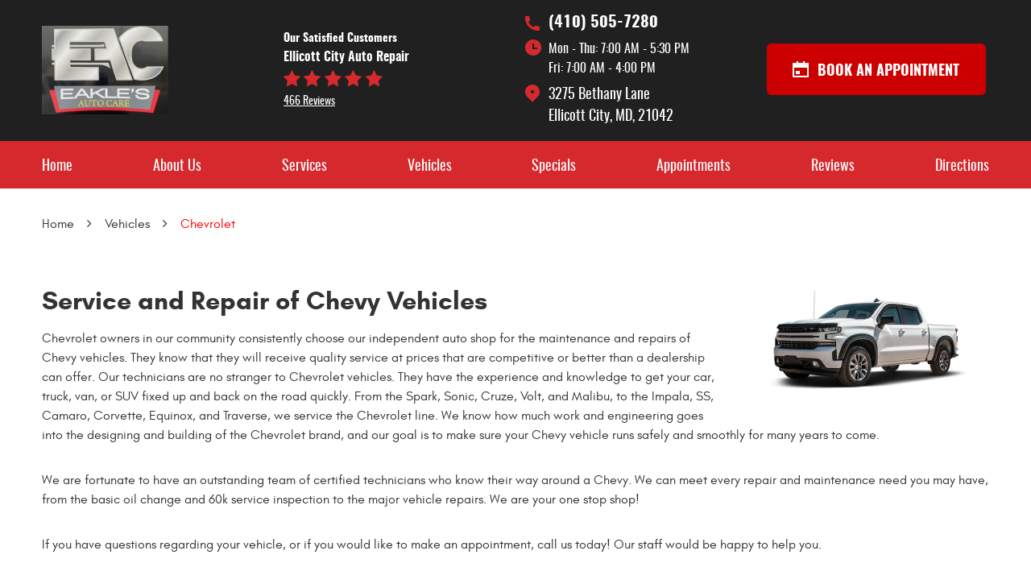

--- FILE ---
content_type: text/html; charset=utf-8
request_url: https://www.eaklesautocare.com/chevrolet-repair-services
body_size: 11427
content:
<!DOCTYPE HTML><html lang="en"><!-- HTML Copyright © 2026 Kukui Corporation. All rights reserved. --><head><meta charset="utf-8" /><meta name="viewport" content="width=device-width,initial-scale=1" /><title> Service and Repair of Chevy Vehicles - Eakle's Auto Care </title><link rel="canonical" href="https://www.eaklesautocare.com/chevrolet-repair-services" /><meta name="robots" content="noindex,nofollow,noarchive,nosnippet" /><meta name="googlebot" content="none,noindex,nofollow,noarchive,nosnippet,noodp,noimageindex" /><meta name="bingbot" content="noindex,nofollow,noarchive,nosnippet,nocache,noodp" /><meta name="msnbot" content="noindex,nofollow,noarchive,nosnippet,nocache,noodp" /><meta name="slurp" content="noindex,nofollow,noarchive,nosnippet,noodp,noydir" /><meta name="teoma" content="noindex,nofollow,noarchive" /><meta name="adsbot-google" content="index,follow,archive,snippet,odp,imageindex" /><meta name="adidxbot" content="index,follow,archive,snippet,cache,odp" /><meta name="keywords" content="Chevrolet Repair, Chevrolet Services, Chevrolet Repair Services, Chevy Repair Services" /><meta name="description" content="We are fortunate to have an outstanding team of certified technicians who know their way around a Chevy." /><meta property="og:type" content="website" /><meta property="og:locale" content="en_US" /><meta property="og:site_name" content="Eakle's Auto Care" /><meta property="og:url" content="https://www.eaklesautocare.com/chevrolet-repair-services" /><meta property="og:title" content="Service and Repair of Chevy Vehicles - Eakle&#39;s Auto Care" /><meta property="og:description" content="We are fortunate to have an outstanding team of certified technicians who know their way around a Chevy." /><meta property="og:image" content="https://www.eaklesautocare.com/Files/images/og-image.jpg" /><script type="application/ld+json">[{"@context":"https://schema.org","@type":"AutomotiveBusiness","name":"Eakle's Auto Care","alternateName":"<small>Our satisfied customers</small> Ellicott City Auto Repair","telephone":"+1 (410) 505-7280","currenciesAccepted":"USD","priceRange":"$$$","url":"https://www.eaklesautocare.com","logo":"https://www.eaklesautocare.com/Files/Images/logo.png","image":"https://www.eaklesautocare.com/Files/images/google-info-window.jpg","address":{"@type":"PostalAddress","name":"Eakle&#39;s Auto Care","streetAddress":"3275 Bethany Lane","addressLocality":"Ellicott City","addressRegion":"MD","addressCountry":"USA","postalCode":"21042"},"openingHours":["Mon-Thu 07:00-17:30","Fri 07:00-16:00"],"hasmap":"https://www.google.com/maps/place/3275 Bethany Lane Ellicott City, MD 21042","aggregateRating":{"@type":"AggregateRating","bestRating":"5","worstRating":"1","ratingCount":"466","ratingValue":"4.9"},"sameAs":["https://goo.gl/maps/HSUeLrqiaBSkbiA36","https://www.facebook.com/Eakles-Auto-Care-213228715395885/","https://www.yelp.com/biz/eakles-auto-care-ellicott-city","http://search.google.com/local/writereview?placeid=ChIJJeH_9bEhyIkRDkIL_vkqhyM","https://www.facebook.com/Eakles-Auto-Care-213228715395885/reviews/?ref=page_internal"]},{"@context":"https://schema.org","@type":"BreadcrumbList","itemListElement":[{"@type":"ListItem","position":"1","item":{"@id":"https://www.eaklesautocare.com","name":"Home"}},{"@type":"ListItem","position":"2","item":{"@id":"https://www.eaklesautocare.com/vehicles","name":"Vehicles"}},{"@type":"ListItem","position":"3","item":{"@id":"https://www.eaklesautocare.com/chevrolet-repair-services","name":"Chevrolet"}}]}]</script><!-- Global site tag (gtag.js) - Google Analytics --><script async src="https://www.googletagmanager.com/gtag/js?id=UA-209747179-47"></script><script> window.dataLayer = window.dataLayer || []; function gtag(){dataLayer.push(arguments);} gtag('js', new Date()); gtag('config', 'UA-209747179-47'); gtag('config', 'G-7S7MHEZC72'); </script><style type="text/css">/*! * Bootstrap v3.3.7 (http://getbootstrap.com) * Copyright 2011-2018 Twitter, Inc. * Licensed under MIT (https://github.com/twbs/bootstrap/blob/master/LICENSE) */ /*! * Generated using the Bootstrap Customizer (<none>) * Config saved to config.json and <none> */ /*! normalize.css v3.0.3 | MIT License | github.com/necolas/normalize.css */ *{outline:0;margin:0;border:0;padding:0}*,*:before,*:after{-webkit-box-sizing:border-box;box-sizing:border-box}html{-ms-overflow-style:scrollbar;-ms-text-size-adjust:100%;-webkit-text-size-adjust:100%;-webkit-tap-highlight-color:rgba(0,0,0,0)}html,body,div,span,applet,object,iframe,h1,h2,h3,h4,h5,h6,p,blockquote,pre,a,abbr,acronym,address,big,cite,code,del,dfn,em,img,ins,kbd,q,s,samp,small,strike,strong,sub,sup,tt,var,b,u,i,center,dl,dt,dd,ol,ul,li,fieldset,form,label,legend,table,caption,tbody,tfoot,thead,tr,th,td,article,aside,canvas,details,embed,figure,figcaption,footer,header,hgroup,menu,nav,output,ruby,section,summary,time,mark,audio,video{background:transparent;font-size:100%;font-family:-apple-system,BlinkMacSystemFont,system-ui,"Segoe UI",Tahoma,Roboto,Oxygen,Oxygen-Sans,Ubuntu,Cantarell,"Fira Sans","Droid Sans","Helvetica Neue","Noto Sans",Arial,sans-serif,"Apple Color Emoji","Segoe UI Emoji","Segoe UI Symbol","Noto Color Emoji";text-decoration:none;vertical-align:baseline}article,aside,details,figcaption,figure,footer,header,hgroup,main,menu,nav,section,summary{display:block}:focus{outline:0}[tabindex="-1"]:focus{outline:0!important}b,strong{font-weight:bolder}a{text-decoration:none}a:hover,a:focus,a:active{outline:0;text-decoration:underline}a:not([href]):not([tabindex]){color:inherit;text-decoration:none}a:not([href]):not([tabindex]):hover,a:not([href]):not([tabindex]):focus{color:inherit;text-decoration:none}a:not([href]):not([tabindex]):focus{outline:0}img{max-width:100%;height:auto;border:0;-ms-interpolation-mode:bicubic;vertical-align:middle}svg{overflow:hidden;vertical-align:middle}iframe,embed,object,video,audio,canvas{display:inline-block;max-width:100%}audio:not([controls]){display:none;height:0}template{display:none}[hidden]{display:none}.container{margin-right:auto;margin-left:auto;padding-left:12px;padding-right:12px}@media(min-width:768px){.container{width:744px}}@media(min-width:992px){.container{width:964px}}@media(min-width:1224px){.container{width:1200px}}.container-fluid{margin-right:auto;margin-left:auto;padding-left:12px;padding-right:12px}.row{margin-left:-12px;margin-right:-12px}.col-xs-1,.col-sm-1,.col-md-1,.col-lg-1,.col-xs-2,.col-sm-2,.col-md-2,.col-lg-2,.col-xs-3,.col-sm-3,.col-md-3,.col-lg-3,.col-xs-4,.col-sm-4,.col-md-4,.col-lg-4,.col-xs-5,.col-sm-5,.col-md-5,.col-lg-5,.col-xs-6,.col-sm-6,.col-md-6,.col-lg-6,.col-xs-7,.col-sm-7,.col-md-7,.col-lg-7,.col-xs-8,.col-sm-8,.col-md-8,.col-lg-8,.col-xs-9,.col-sm-9,.col-md-9,.col-lg-9,.col-xs-10,.col-sm-10,.col-md-10,.col-lg-10,.col-xs-11,.col-sm-11,.col-md-11,.col-lg-11,.col-xs-12,.col-sm-12,.col-md-12,.col-lg-12{position:relative;min-height:1px;padding-left:12px;padding-right:12px}.col-xs-1,.col-xs-2,.col-xs-3,.col-xs-4,.col-xs-5,.col-xs-6,.col-xs-7,.col-xs-8,.col-xs-9,.col-xs-10,.col-xs-11,.col-xs-12{float:left}.col-xs-12{width:100%}.col-xs-11{width:91.66666667%}.col-xs-10{width:83.33333333%}.col-xs-9{width:75%}.col-xs-8{width:66.66666667%}.col-xs-7{width:58.33333333%}.col-xs-6{width:50%}.col-xs-5{width:41.66666667%}.col-xs-4{width:33.33333333%}.col-xs-3{width:25%}.col-xs-2{width:16.66666667%}.col-xs-1{width:8.33333333%}.col-xs-pull-12{right:100%}.col-xs-pull-11{right:91.66666667%}.col-xs-pull-10{right:83.33333333%}.col-xs-pull-9{right:75%}.col-xs-pull-8{right:66.66666667%}.col-xs-pull-7{right:58.33333333%}.col-xs-pull-6{right:50%}.col-xs-pull-5{right:41.66666667%}.col-xs-pull-4{right:33.33333333%}.col-xs-pull-3{right:25%}.col-xs-pull-2{right:16.66666667%}.col-xs-pull-1{right:8.33333333%}.col-xs-pull-0{right:auto}.col-xs-push-12{left:100%}.col-xs-push-11{left:91.66666667%}.col-xs-push-10{left:83.33333333%}.col-xs-push-9{left:75%}.col-xs-push-8{left:66.66666667%}.col-xs-push-7{left:58.33333333%}.col-xs-push-6{left:50%}.col-xs-push-5{left:41.66666667%}.col-xs-push-4{left:33.33333333%}.col-xs-push-3{left:25%}.col-xs-push-2{left:16.66666667%}.col-xs-push-1{left:8.33333333%}.col-xs-push-0{left:auto}.col-xs-offset-12{margin-left:100%}.col-xs-offset-11{margin-left:91.66666667%}.col-xs-offset-10{margin-left:83.33333333%}.col-xs-offset-9{margin-left:75%}.col-xs-offset-8{margin-left:66.66666667%}.col-xs-offset-7{margin-left:58.33333333%}.col-xs-offset-6{margin-left:50%}.col-xs-offset-5{margin-left:41.66666667%}.col-xs-offset-4{margin-left:33.33333333%}.col-xs-offset-3{margin-left:25%}.col-xs-offset-2{margin-left:16.66666667%}.col-xs-offset-1{margin-left:8.33333333%}.col-xs-offset-0{margin-left:0%}@media(min-width:768px){.col-sm-1,.col-sm-2,.col-sm-3,.col-sm-4,.col-sm-5,.col-sm-6,.col-sm-7,.col-sm-8,.col-sm-9,.col-sm-10,.col-sm-11,.col-sm-12{float:left}.col-sm-12{width:100%}.col-sm-11{width:91.66666667%}.col-sm-10{width:83.33333333%}.col-sm-9{width:75%}.col-sm-8{width:66.66666667%}.col-sm-7{width:58.33333333%}.col-sm-6{width:50%}.col-sm-5{width:41.66666667%}.col-sm-4{width:33.33333333%}.col-sm-3{width:25%}.col-sm-2{width:16.66666667%}.col-sm-1{width:8.33333333%}.col-sm-pull-12{right:100%}.col-sm-pull-11{right:91.66666667%}.col-sm-pull-10{right:83.33333333%}.col-sm-pull-9{right:75%}.col-sm-pull-8{right:66.66666667%}.col-sm-pull-7{right:58.33333333%}.col-sm-pull-6{right:50%}.col-sm-pull-5{right:41.66666667%}.col-sm-pull-4{right:33.33333333%}.col-sm-pull-3{right:25%}.col-sm-pull-2{right:16.66666667%}.col-sm-pull-1{right:8.33333333%}.col-sm-pull-0{right:auto}.col-sm-push-12{left:100%}.col-sm-push-11{left:91.66666667%}.col-sm-push-10{left:83.33333333%}.col-sm-push-9{left:75%}.col-sm-push-8{left:66.66666667%}.col-sm-push-7{left:58.33333333%}.col-sm-push-6{left:50%}.col-sm-push-5{left:41.66666667%}.col-sm-push-4{left:33.33333333%}.col-sm-push-3{left:25%}.col-sm-push-2{left:16.66666667%}.col-sm-push-1{left:8.33333333%}.col-sm-push-0{left:auto}.col-sm-offset-12{margin-left:100%}.col-sm-offset-11{margin-left:91.66666667%}.col-sm-offset-10{margin-left:83.33333333%}.col-sm-offset-9{margin-left:75%}.col-sm-offset-8{margin-left:66.66666667%}.col-sm-offset-7{margin-left:58.33333333%}.col-sm-offset-6{margin-left:50%}.col-sm-offset-5{margin-left:41.66666667%}.col-sm-offset-4{margin-left:33.33333333%}.col-sm-offset-3{margin-left:25%}.col-sm-offset-2{margin-left:16.66666667%}.col-sm-offset-1{margin-left:8.33333333%}.col-sm-offset-0{margin-left:0%}}@media(min-width:992px){.col-md-1,.col-md-2,.col-md-3,.col-md-4,.col-md-5,.col-md-6,.col-md-7,.col-md-8,.col-md-9,.col-md-10,.col-md-11,.col-md-12{float:left}.col-md-12{width:100%}.col-md-11{width:91.66666667%}.col-md-10{width:83.33333333%}.col-md-9{width:75%}.col-md-8{width:66.66666667%}.col-md-7{width:58.33333333%}.col-md-6{width:50%}.col-md-5{width:41.66666667%}.col-md-4{width:33.33333333%}.col-md-3{width:25%}.col-md-2{width:16.66666667%}.col-md-1{width:8.33333333%}.col-md-pull-12{right:100%}.col-md-pull-11{right:91.66666667%}.col-md-pull-10{right:83.33333333%}.col-md-pull-9{right:75%}.col-md-pull-8{right:66.66666667%}.col-md-pull-7{right:58.33333333%}.col-md-pull-6{right:50%}.col-md-pull-5{right:41.66666667%}.col-md-pull-4{right:33.33333333%}.col-md-pull-3{right:25%}.col-md-pull-2{right:16.66666667%}.col-md-pull-1{right:8.33333333%}.col-md-pull-0{right:auto}.col-md-push-12{left:100%}.col-md-push-11{left:91.66666667%}.col-md-push-10{left:83.33333333%}.col-md-push-9{left:75%}.col-md-push-8{left:66.66666667%}.col-md-push-7{left:58.33333333%}.col-md-push-6{left:50%}.col-md-push-5{left:41.66666667%}.col-md-push-4{left:33.33333333%}.col-md-push-3{left:25%}.col-md-push-2{left:16.66666667%}.col-md-push-1{left:8.33333333%}.col-md-push-0{left:auto}.col-md-offset-12{margin-left:100%}.col-md-offset-11{margin-left:91.66666667%}.col-md-offset-10{margin-left:83.33333333%}.col-md-offset-9{margin-left:75%}.col-md-offset-8{margin-left:66.66666667%}.col-md-offset-7{margin-left:58.33333333%}.col-md-offset-6{margin-left:50%}.col-md-offset-5{margin-left:41.66666667%}.col-md-offset-4{margin-left:33.33333333%}.col-md-offset-3{margin-left:25%}.col-md-offset-2{margin-left:16.66666667%}.col-md-offset-1{margin-left:8.33333333%}.col-md-offset-0{margin-left:0%}}@media(min-width:1224px){.col-lg-1,.col-lg-2,.col-lg-3,.col-lg-4,.col-lg-5,.col-lg-6,.col-lg-7,.col-lg-8,.col-lg-9,.col-lg-10,.col-lg-11,.col-lg-12{float:left}.col-lg-12{width:100%}.col-lg-11{width:91.66666667%}.col-lg-10{width:83.33333333%}.col-lg-9{width:75%}.col-lg-8{width:66.66666667%}.col-lg-7{width:58.33333333%}.col-lg-6{width:50%}.col-lg-5{width:41.66666667%}.col-lg-4{width:33.33333333%}.col-lg-3{width:25%}.col-lg-2{width:16.66666667%}.col-lg-1{width:8.33333333%}.col-lg-pull-12{right:100%}.col-lg-pull-11{right:91.66666667%}.col-lg-pull-10{right:83.33333333%}.col-lg-pull-9{right:75%}.col-lg-pull-8{right:66.66666667%}.col-lg-pull-7{right:58.33333333%}.col-lg-pull-6{right:50%}.col-lg-pull-5{right:41.66666667%}.col-lg-pull-4{right:33.33333333%}.col-lg-pull-3{right:25%}.col-lg-pull-2{right:16.66666667%}.col-lg-pull-1{right:8.33333333%}.col-lg-pull-0{right:auto}.col-lg-push-12{left:100%}.col-lg-push-11{left:91.66666667%}.col-lg-push-10{left:83.33333333%}.col-lg-push-9{left:75%}.col-lg-push-8{left:66.66666667%}.col-lg-push-7{left:58.33333333%}.col-lg-push-6{left:50%}.col-lg-push-5{left:41.66666667%}.col-lg-push-4{left:33.33333333%}.col-lg-push-3{left:25%}.col-lg-push-2{left:16.66666667%}.col-lg-push-1{left:8.33333333%}.col-lg-push-0{left:auto}.col-lg-offset-12{margin-left:100%}.col-lg-offset-11{margin-left:91.66666667%}.col-lg-offset-10{margin-left:83.33333333%}.col-lg-offset-9{margin-left:75%}.col-lg-offset-8{margin-left:66.66666667%}.col-lg-offset-7{margin-left:58.33333333%}.col-lg-offset-6{margin-left:50%}.col-lg-offset-5{margin-left:41.66666667%}.col-lg-offset-4{margin-left:33.33333333%}.col-lg-offset-3{margin-left:25%}.col-lg-offset-2{margin-left:16.66666667%}.col-lg-offset-1{margin-left:8.33333333%}.col-lg-offset-0{margin-left:0%}}.clearfix:before,.clearfix:after,.container:before,.container:after,.container-fluid:before,.container-fluid:after,.row:before,.row:after{content:"";display:block}.clearfix:after,.container:after,.container-fluid:after,.row:after{clear:both}.pull-right{float:right!important}.pull-left{float:left!important}@media(max-width:767px){.pull-xs-left{float:left!important}.pull-xs-right{float:right!important}}@media(min-width:768px) and (max-width:991px){.pull-sm-left{float:left!important}.pull-sm-right{float:right!important}}@media(min-width:992px) and (max-width:1223px){.pull-md-left{float:left!important}.pull-md-right{float:right!important}}@media(min-width:1224px){.pull-lg-left{float:left!important}.pull-lg-right{float:right!important}}.visible-xs,.visible-sm,.visible-md,.visible-lg{display:none!important}.visible-xs-block,.visible-xs-inline,.visible-xs-inline-block,.visible-sm-block,.visible-sm-inline,.visible-sm-inline-block,.visible-md-block,.visible-md-inline,.visible-md-inline-block,.visible-lg-block,.visible-lg-inline,.visible-lg-inline-block{display:none!important}@media(max-width:767px){.visible-xs{display:block!important}}@media(min-width:768px) and (max-width:991px){.visible-sm{display:block!important}}@media(min-width:992px) and (max-width:1223px){.visible-md{display:block!important}}@media(min-width:1224px){.visible-lg{display:block!important}}@media(max-width:767px){.hidden-xs{display:none!important}}@media(min-width:768px) and (max-width:991px){.hidden-sm{display:none!important}}@media(min-width:992px) and (max-width:1223px){.hidden-md{display:none!important}}@media(min-width:1224px){.hidden-lg{display:none!important}}.col-xs-text-right{text-align:right}.col-xs-text-left{text-align:left}.col-xs-text-center{text-align:center}@media(min-width:768px){.col-sm-text-right{text-align:right}.col-sm-text-left{text-align:left}.col-sm-text-center{text-align:center}}@media(min-width:992px){.col-md-text-right{text-align:right}.col-md-text-left{text-align:left}.col-md-text-center{text-align:center}}@media(min-width:1224px){.col-lg-text-right{text-align:right}.col-lg-text-left{text-align:left}.col-lg-text-center{text-align:center}}.sr-only{position:absolute;width:1px;height:1px;margin:-1px;padding:0;overflow:hidden;clip:rect(0,0,0,0);border:0}.sr-only-focusable:active,.sr-only-focusable:focus{position:static;width:auto;height:auto;margin:0;overflow:visible;clip:auto}.img-responsive{display:block;max-width:100%;height:auto}.center-block{display:block;margin-left:auto;margin-right:auto}.hide{display:none!important}.show{display:block!important}.invisible{visibility:hidden}.hidden{display:none!important}@-ms-viewport{width:device-width;}@font-face{font-family:'Oswald';font-weight:300;font-style:normal;src:url('https://cdn.kukui.com/fonts/oswald/oswald-light-webfont.woff2') format('woff2'),url('https://cdn.kukui.com/fonts/oswald/oswald-light-webfont.woff') format('woff'),url('https://cdn.kukui.com/fonts/oswald/oswald-light-webfont.ttf') format('truetype');font-display:swap}@font-face{font-family:'Oswald';font-weight:400;font-style:normal;src:url('https://cdn.kukui.com/fonts/oswald/oswald-regular-webfont.woff2') format('woff2'),url('https://cdn.kukui.com/fonts/oswald/oswald-regular-webfont.woff') format('woff'),url('https://cdn.kukui.com/fonts/oswald/oswald-regular-webfont.ttf') format('truetype');font-display:swap}@font-face{font-family:'Oswald';font-weight:500;font-style:normal;src:url('https://cdn.kukui.com/fonts/oswald/oswald-medium-webfont.woff2') format('woff2'),url('https://cdn.kukui.com/fonts/oswald/oswald-medium-webfont.woff') format('woff'),url('https://cdn.kukui.com/fonts/oswald/oswald-medium-webfont.ttf') format('truetype');font-display:swap}@font-face{font-family:'Oswald';font-weight:600;font-style:normal;src:url('https://cdn.kukui.com/fonts/oswald/oswald-demibold-webfont.woff2') format('woff2'),url('https://cdn.kukui.com/fonts/oswald/oswald-demibold-webfont.woff') format('woff'),url('https://cdn.kukui.com/fonts/oswald/oswald-demibold-webfont.ttf') format('truetype');font-display:swap}@font-face{font-family:'Oswald';font-weight:700;font-style:normal;src:url('https://cdn.kukui.com/fonts/oswald/oswald-bold-webfont.woff2') format('woff2'),url('https://cdn.kukui.com/fonts/oswald/oswald-bold-webfont.woff') format('woff'),url('https://cdn.kukui.com/fonts/oswald/oswald-bold-webfont.ttf') format('truetype');font-display:swap}@font-face{font-family:'Inter';font-weight:400;font-style:normal;src:url('https://cdn.kukui.com/fonts/inter/inter-regular-webfont.woff2') format('woff2'),url('https://cdn.kukui.com/fonts/inter/inter-regular-webfont.woff') format('woff'),url('https://cdn.kukui.com/fonts/inter/inter-regular-webfont.svg#interregular') format('svg'),url('https://cdn.kukui.com/fonts/inter/inter-regular-webfont.ttf') format('truetype');font-display:swap}@font-face{font-family:'Glacial';font-weight:400;font-style:normal;src:url("https://cdn.kukui.com/fonts/glacial/glacialindifference-regular-webfont.woff2") format("woff2"),url("https://cdn.kukui.com/fonts/glacial/glacialindifference-regular-webfont.woff") format("woff"),url("https://cdn.kukui.com/fonts/glacial/glacialindifference-regular-webfont.ttf") format("truetype");font-display:swap}@font-face{font-family:'Glacial';font-weight:700;font-style:normal;src:url("https://cdn.kukui.com/fonts/glacial/glacialindifference-bold-webfont.woff2") format("woff2"),url("https://cdn.kukui.com/fonts/glacial/glacialindifference-bold-webfont.woff") format("woff"),url("https://cdn.kukui.com/fonts/glacial/glacialindifference-bold-webfont.ttf") format("truetype");font-display:swap}@font-face{font-family:'cms';font-weight:normal;font-style:normal;src:url("/Themes/Automotive/Assets/fonts/cms/cms.woff2") format("woff2"),url("/Themes/Automotive/Assets/fonts/cms/cms.woff") format("woff"),url("/Themes/Automotive/Assets/fonts/cms/cms.ttf") format("truetype");font-display:swap}.btn_ic{margin:0;padding:1.4em 1.8em 1.15em 1.8em;display:inline-block;background:#c00;border-radius:6px;font-size:1.125em;color:#fff!important;font-weight:700;font-family:'Oswald'!important;text-align:center;text-transform:uppercase}.btn_ic img{margin:-5px 6px 0 0;opacity:1}.btn_ic:hover{background:#333;color:#fff;text-decoration:none}.entry-content .btns{min-width:252px;margin:0;padding:1.38em 1em 1.18em 1em;background:#d5292e;border-radius:6px;font-size:1.125em;color:#fff!important;font-weight:700;display:inline-block;font-family:'Oswald',Arial,sans-serif;text-align:center}.learn-more-btn,.service-btn{min-width:252px;margin:0;padding:1.38em 1em 1.18em 1em;background:#d5292e;border-radius:6px;font-size:1.125em;color:#fff!important;font-weight:700;display:inline-block;font-family:'Oswald',Arial,sans-serif;text-align:center}.btns:hover,.learn-more-btn:hover,.service-btn:hover{background:#333;color:#fff;text-decoration:none}.book_btn{margin-top:3.4em}.book_btn .btn_ic:hover{background:#fff;color:#000!important}.book_btn .btn_ic:hover img{filter:invert(100%)}.uic-hidden{display:none}.uic-active,.uic-visible{display:initial}html,body{font-size:16px;line-height:1;font-family:'Oswald'}.wrapper{position:relative;width:100%;max-width:1920px;margin:0 auto;overflow:hidden}.container-xl{max-width:1200px;margin:auto}.col-centered{float:none;margin:0 auto}.no-margin{margin:0!important}.no-padding{padding:0!important}.flexbox{display:-webkit-box;display:-ms-flexbox;display:flex;-ms-flex-wrap:wrap;flex-wrap:wrap}.flexbox:before,.flexbox:after{display:none}.flexbox.align-items-stretch{-webkit-box-align:stretch;-ms-flex-align:stretch;align-items:stretch}.flexbox.align-items-start{-webkit-box-align:start;-ms-flex-align:start;align-items:flex-start}.flexbox.align-items-center{-webkit-box-align:center;-ms-flex-align:center;align-items:center}.flexbox.align-items-end{-webkit-box-align:end;-ms-flex-align:end;align-items:flex-end}.flexbox.justify-content-start{-ms-flex-pack:start;justify-content:flex-start}.flexbox.justify-content-center{-ms-flex-pack:center;justify-content:center}.flexbox.justify-content-end{-ms-flex-pack:end;justify-content:flex-end}.flexbox.justify-content-around{-ms-flex-pack:distribute;justify-content:space-around}.flexbox.justify-content-between{-ms-flex-pack:justify;justify-content:space-between}.btn,.entry-content .btn{position:relative;display:block;width:100%;max-width:100%;margin:0 auto 2rem;padding:1rem;border:none;background:#d5292e;color:#fff;font-weight:400;font-size:1rem;line-height:1.25;font-family:"Glacial",Arial,sans-serif;text-align:center;text-decoration:none;text-transform:uppercase;border-radius:.25rem;-webkit-transition:all .3s ease;-o-transition:all .3s ease;transition:all .3s ease}.btn:hover,.btn:focus,.btn:active,.entry-content .btn:hover,.entry-content .btn:focus,.entry-content .btn:active{background:#333;color:#fff;text-decoration:none}.btn.btn-submit{margin:1rem auto 2rem}.btn:disabled,.btn:disabled:hover,.btn.disabled,.btn.disabled:hover{margin:1rem auto 2rem;border:none;background:#ccc;color:#fff;cursor:not-allowed;-webkit-box-shadow:none;box-shadow:none}.header{position:relative;background:#202020}.hd-logo-box{margin-top:2rem;margin-bottom:1rem}.hd-logo{display:inline-block;max-width:100%}.hd-logo img{display:block;margin:0 auto;max-width:100%}.hd-reviews-rating{margin-top:2.4rem;margin-bottom:1rem}.hd-keywords{display:block;margin-bottom:.25rem;color:#fff;font:600 1em/1.5 "Oswald",Arial,sans-serif;text-transform:capitalize}.hd-keywords small{display:block;color:#fff;font:700 .875em/1.5 "Oswald",Arial,sans-serif;text-transform:inherit}.hd-reviews{display:inline-block;text-transform:capitalize}.hd-reviews:before{content:'';display:block;margin-right:.25rem;color:#d5292e;font-weight:normal;font-size:1.4rem;line-height:1;font-family:'cms';letter-spacing:.2em}.hd-reviews a{display:inline-block;color:#fff;font:400 .875em/1 "Oswald",Arial,sans-serif;text-decoration:underline;margin-top:10px}.hd-reviews a:hover,.hd-reviews a:focus,.hd-reviews a:active{color:#d5292e;text-decoration:none}.hd-locations{margin-top:1rem;margin-bottom:1rem}.hd-location-name-box{margin-bottom:.25rem}.hd-loc-title{color:#333;font:700 1.5em/1.25 "Oswald",Arial,sans-serif}.hd-phone-box{margin-bottom:.5rem}.hd-phone-text{display:inline-block;padding-right:.25rem;color:#333;font:400 1.25em/1.2 "Oswald",Arial,sans-serif;text-transform:capitalize}.hd-phone-link{color:#fff;font:700 1.25em/1.25 "Oswald",Arial,sans-serif;background:url(/Themes/Automotive/Assets/images/phone.png) left center no-repeat;padding-left:1.8rem;display:inline-block}.hd-phone-link strong{font:inherit}.hd-phone-link:hover,.hd-phone-link:focus,.hd-phone-link:active{color:#d5292e;text-decoration:none}.hd-address-box{margin-bottom:.5rem}.hd-address{color:#fff;font:400 1.125em/1.5 "Oswald",Arial,sans-serif;background:url(/Themes/Automotive/Assets/images/pin.png) left top no-repeat;padding-left:1.8rem;display:inline-block}.hd-address span{font:inherit;display:block}.hd-address:hover,.hd-address:focus,.hd-address:active{color:#d5292e;text-decoration:none}.hd-wh-box{margin-bottom:.5rem}.hd-wh{color:#fff;font:400 1em/1.5 "Oswald",Arial,sans-serif;background:url(/Themes/Automotive/Assets/images/clock.png) left top no-repeat;padding-left:1.8rem;display:inline-block}.hd-wh strong{font-family:'Oswald'}.hd-locations{margin-top:1rem;margin-bottom:1rem}.hd-location-toggle{padding:10px 30px 10px 10px;background:#e5403f;color:#fff;position:relative}.hd-location-toggle:after{position:absolute;right:8px;top:50%;bottom:0;height:100%;margin:auto;content:'';font:20px 'cms'}.hd-locations-wrapper{display:none;padding:26px 0 0}.nav-section{position:relative;background:#d5292e}.nav{position:relative}.nav ul{list-style:none;text-align:center}.nav li{position:relative}.nav li:hover>ul,.nav li:focus>ul,.nav li:active>ul{display:block}.nav a{display:inline-block;text-decoration:none}.nav li.static{display:inline-block;margin:0 .5rem}.nav li.static:last-child ul{left:-100%}.nav li.static:last-child>ul.dynamic:before{left:0;right:0;margin:auto}.nav li.static>a{padding:1.3rem 0 1rem 0;color:#fff;font:400 1.125em/1.25 "Oswald",Arial,sans-serif}.nav li.static:hover>a,.nav li.static:focus>a,.nav li.static:active>a,.nav li.static>a.selected{color:#fff;text-decoration:none}.nav ul.dynamic{display:none;z-index:10;position:absolute;top:100%;left:-1rem;min-width:14rem;background:#333;-webkit-box-shadow:0 .25rem .5rem rgba(0,0,0,.1);box-shadow:0 .25rem .5rem rgba(0,0,0,.1)}.nav ul.dynamic ul{top:0;left:100%;min-width:100%}.nav li.dynamic{display:block;text-align:left}.nav li.dynamic>a{width:100%;padding:.75rem 1rem;color:#fff;font:400 1em/1.25 "Glacial",Arial,sans-serif}.nav li.dynamic:hover>a,.nav li.dynamic:focus>a,.nav li.dynamic:active>a,.nav li.dynamic>a.selected{color:red;text-decoration:none}.breadcrumbs-section{position:relative}.breadcrumbs{list-style:none;padding:2rem 0}.breadcrumbs li{display:inline-block;color:#333;font:400 1em/1.5 "Glacial",Arial,sans-serif}.breadcrumbs li:after{display:inline-block;padding:0 1em;content:"";color:inherit;font:normal 1em/1 'cms'}.breadcrumbs li:last-child:after{display:none}.breadcrumbs li a{color:inherit;font:inherit}.breadcrumbs li a:hover,.breadcrumbs li a:focus,.breadcrumbs li a:active{color:red;text-decoration:none}.breadcrumbs li:last-child>a{color:red}@media(min-width:768px){}@media(min-width:992px){.nav-trigger{display:none}.nav ul.static{display:-webkit-box;display:-ms-flexbox;display:flex;-ms-flex-wrap:wrap;flex-wrap:wrap;-ms-flex-pack:justify;justify-content:space-between}.nav li.static:first-child{margin-left:0}.nav li.static:last-child{margin-right:0}.nav ul.dynamic>.has-dynamic:before{display:block;content:'';position:absolute;top:50%;right:.25rem;width:0;height:0;border:.25rem solid transparent;border-left:.25rem solid #fff;-webkit-transform:translateY(-50%);-ms-transform:translateY(-50%);transform:translateY(-50%)}}@media(min-width:1224px){}@media(max-width:1223px){}@media(max-width:991px){.nav-trigger{z-index:20;display:block;position:fixed;top:0;right:0;width:55px;height:50px;background:#333}.nav-trigger .icon{display:block;position:absolute;top:50%;left:10px;right:10px;width:auto;height:2px;background-color:#fff;border-radius:.25rem;-webkit-transform:translateY(-50%);-ms-transform:translateY(-50%);transform:translateY(-50%);-webkit-transition:background-color .2s linear;-o-transition:background-color .2s linear;transition:background-color .2s linear}.nav-trigger .icon:before,.nav-trigger .icon:after{display:block;content:'';position:absolute;left:0;width:100%;height:100%;background-color:#fff;border-radius:.25rem;-webkit-transition:-webkit-transform .2s linear;transition:-webkit-transform .2s linear;-o-transition:transform .2s linear;transition:transform .2s linear;transition:transform .2s linear,-webkit-transform .2s linear}.nav-trigger .icon:before{-webkit-transform:translateY(-10px);-ms-transform:translateY(-10px);transform:translateY(-10px)}.nav-trigger .icon:after{-webkit-transform:translateY(10px);-ms-transform:translateY(10px);transform:translateY(10px)}.nav-trigger.menu-open span{background-color:transparent}.nav-trigger.menu-open span:before{-webkit-transform:translateY(0) rotate(-45deg);-ms-transform:translateY(0) rotate(-45deg);transform:translateY(0) rotate(-45deg)}.nav-trigger.menu-open span:after{-webkit-transform:translateY(0) rotate(45deg);-ms-transform:translateY(0) rotate(45deg);transform:translateY(0) rotate(45deg)}.nav{z-index:15;position:fixed;top:0;right:0;width:50%;height:100%;background:#333;overflow-y:auto;-webkit-transition:opacity .3s ease-in-out,visibility .2s linear;-o-transition:opacity .3s ease-in-out,visibility .2s linear;transition:opacity .3s ease-in-out,visibility .2s linear}.nav.nav-hidden{opacity:0;visibility:hidden;pointer-events:none}.nav.nav-visible{opacity:1;visibility:visible;pointer-events:all}.nav ul{margin:0;padding:0 0 0 1rem;text-align:left}.nav ul.static{margin-top:4rem}.nav ul.dynamic{position:static;min-width:0;background:none;-webkit-box-shadow:none;box-shadow:none}.nav li.static{display:block;margin:0}.nav li.static>a,.nav li.dynamic>a{width:100%;max-width:100%;padding:.5rem 1rem;color:#fff}.nav li.has-dynamic>a{padding-right:2.5rem}.nav ul.static>.has-dynamic:before,.nav ul.dynamic>.has-dynamic:before{display:block;content:'';position:absolute;top:1.075rem;right:1rem;width:0;height:0;border:.25rem solid transparent;border-top:.25rem solid #fff}.nav ul.static>.has-dynamic:hover:before,.nav ul.static>.has-dynamic.selected:before{border-top-color:#ffa500}.nav ul.dynamic>.has-dynamic:hover:before,.nav ul.dynamic>.has-dynamic.selected:before{border-top-color:red}}@media(max-width:767px){.header,.breadcrumbs{text-align:center}}@media(max-width:599px){.nav{width:75%}}@media(max-width:480px){.nav{width:100%}}@media(min-width:768px) and (max-width:991px){.hd-multi-location-3 .hd-phone-text{display:block;padding:0}}@media(min-width:992px) and (max-width:1223px){}@media(min-width:1224px) and (max-width:1900px){}.footer{padding:30px 0 0 0;background:#202020}.footer h3{margin:0 0 25px 0;padding:0;font-size:1.5em;color:#d5292e;font-weight:600;font-family:'Oswald',sans-serif}.footer .ft-logo{margin-top:2.85em;order:1}.ada-holder svg{bottom:auto!important;top:-.313rem!important;left:0!important;width:1em}.ft-disclaimers .nap{padding:.313rem 0 0 1.875rem;color:#fff;font:inherit;font-size:.875em;font-family:'Inter',sans-serif!important}.ft-disclaimers .link-photocredits{color:#fff;font:inherit;font-size:.75em;font-family:'Inter',sans-serif!important;text-decoration:underline}.ft-disclaimers .link-webmaster{color:#fff;text-transform:uppercase;display:inline-block;border-left:1px solid #fff;padding-left:5px;margin-left:5px;font-family:'Inter',sans-serif!important}.footer .ft-link{order:2}.footer .ft-direction{order:3}.footer .nav-section{background:none}.footer .ft-nav .static li{width:50%;float:left;margin:0 0 25px 0;padding:0;list-style:none}.footer .ft-nav .static li a{font-size:1.25em;color:#fff;font-family:'Oswald',sans-serif!important}.footer .ft-nav .static li a:hover{text-decoration:none;color:#d5292e}</style><meta name="theme-color" content="#fff"><link type="image/x-icon" href="https://www.eaklesautocare.com/favicon.ico?v=2" rel="shortcut icon" /></head><body class="page page-chevrolet-repair-services template template-0" itemscope="itemscope" itemtype="https://schema.org/AutomotiveBusiness"><meta itemprop="name" content="Eakle's Auto Care" /><meta itemprop="alternateName" content="<small>Our satisfied customers</small> Ellicott City Auto Repair" /><meta itemprop="image" content="https://www.eaklesautocare.com/Files/images/google-info-window.jpg" /><meta itemprop="telephone" content="+1 (410) 505-7280" /><meta itemprop="priceRange" content="$$$" /><!--[if lt IE 9]><script type="text/javascript" src="https://oss.maxcdn.com/html5shiv/3.7.2/html5shiv.min.js"></script><script type="text/javascript" src="https://oss.maxcdn.com/respond/1.4.2/respond.min.js"></script><![endif]--><form method="post" action="./chevrolet-repair-services" id="ctl04" class="wrapper"><div class="aspNetHidden"><input type="hidden" name="__EVENTTARGET" id="__EVENTTARGET" value="" /><input type="hidden" name="__EVENTARGUMENT" id="__EVENTARGUMENT" value="" /><input type="hidden" name="__VIEWSTATE" id="__VIEWSTATE" value="tNjnj9oBDMI1+DqR2ehw6txRfWtqe0fUC0GY+XGYGgHqRV7rbnvZeDDwMnAXJtRCbk+iTAA8OSd+Zvvn72VUXA==" /></div><script data-uic-fixedscript="">window.sclDataSource ={"inDebugMode":false,"inEditMode":false,"locations":[{"id":"Eakle\u0027s Auto Care","name":"Eakle\u0027s Auto Care","street":"3275 Bethany Lane","city":"Ellicott City","region":"MD","zip":"21042","imageurl":"/Files/Images/google-info-window.jpg","url":"https://www.eaklesautocare.com/","lat":"","lng":"","phone":"(410) 505-7280","worktime":{"locationID":"Eakle\u0027s Auto Care","hoursOffset":4,"daysOffset":11,"workingDays":[{"code":1,"daysOffset":null,"intervals":[{"open":"08:00","close":"15:00"}]},{"code":2,"daysOffset":null,"intervals":[{"open":"08:00","close":"15:00"}]},{"code":3,"daysOffset":null,"intervals":[{"open":"08:00","close":"15:00"}]},{"code":4,"daysOffset":null,"intervals":[{"open":"08:00","close":"15:00"}]},{"code":5,"daysOffset":null,"intervals":[{"open":"08:00","close":"15:00"}]}],"enabledDays":[],"disabledDays":[]},"formatedworktime":"Mon - Thu: 7:00 AM - 5:30 PM, Fri: 7:00 AM - 4:00 PM"}],"appointments":{"worktime":[{"locationID":"Eakle\u0027s Auto Care","hoursOffset":4,"daysOffset":11,"workingDays":[{"code":1,"daysOffset":null,"intervals":[{"open":"08:00","close":"15:00"}]},{"code":2,"daysOffset":null,"intervals":[{"open":"08:00","close":"15:00"}]},{"code":3,"daysOffset":null,"intervals":[{"open":"08:00","close":"15:00"}]},{"code":4,"daysOffset":null,"intervals":[{"open":"08:00","close":"15:00"}]},{"code":5,"daysOffset":null,"intervals":[{"open":"08:00","close":"15:00"}]}],"enabledDays":[],"disabledDays":[]}]},"directions":{"apikey":""}};</script><header class="header hd-single-location"><div class="container"><div class="row flexbox"><div class="col-xs-12 col-md-3 col-sm-4 hd-logo-box"><a href="https://www.eaklesautocare.com" title="Eakle&#39;s Auto Care" class="hd-logo"><img src="https://www.eaklesautocare.com/Files/Images/logo.png" alt="Eakle's Auto Care" /></a></div><div class="col-xs-12 col-md-3 col-sm-4 hd-reviews-rating"><h1 class="hd-keywords"><small>Our satisfied customers</small> Ellicott City Auto Repair </h1><div itemscope="itemscope" itemtype="https://data-vocabulary.org/AggregateRating" class="hd-reviews"><meta itemprop="votes" content="466" /><meta itemprop="rating" content="4.91630901287554" /><a href="https://www.eaklesautocare.com/reviews" title="See all reviews"> 466 reviews </a></div></div><div class="col-xs-12 col-md-3 col-sm-4"><div itemscope="itemscope" itemtype="https://schema.org/PostalAddress" class="hd-locations"><meta itemprop="streetAddress" content="3275 Bethany Lane" /><meta itemprop="addressLocality" content="Ellicott City" /><meta itemprop="addressRegion" content="MD" /><meta itemprop="postalCode" content="21042" /><meta itemprop="telephone" content="+1 (410) 505-7280" /><div class="hd-phone-box"><a href="tel:4105057280" title="Call Eakle&#39;s Auto Care" class="hd-phone-link"><strong>(410) 505-7280</strong></a></div><div class="hd-wh-box"><span class="hd-wh">Mon - Thu: 7:00 AM - 5:30 PM<br />Fri: 7:00 AM - 4:00 PM</span></div><div class="hd-address-box"><a href="https://www.eaklesautocare.com/directions" title="Get directions" class="hd-address"><span>3275 Bethany Lane</span><span>Ellicott City, MD, 21042</span></a></div></div></div><div class="col-xs-12 col-md-3 col-sm-12"><div class="book_btn"><a href="https://www.eaklesautocare.com/appointments" title="Book An Appointment" class="btn_ic"><img src="/Themes/Automotive/Assets/images/calendor.png" alt='Calendar' /> Book an appointment</a></div></div></div></div><nav class="nav-section"><div class="container"><button class="nav-trigger" type="button" title="Toggle navigation." data-uic-navigation-trigger="header"><span class="icon"></span><span class="sr-only">Toggle Menu</span></button><div data-uic-navigation="header" class="nav nav-hidden"><ul class="static" role="menubar"><li class="static" role="menuitem"><a href="/" title="Home">Home</a></li><li class="static has-dynamic" role="menuitem"><a href="/about-us" title="About Us">About Us</a><ul class="dynamic"><li class="dynamic" role="menuitem"><a href="/napa-warranty" title="Warranty">Warranty</a></li></ul></li><li class="static" role="menuitem"><a href="/services" title="Services">Services</a></li><li class="static" role="menuitem"><a href="/vehicles" title="Vehicles">Vehicles</a></li><li class="static" role="menuitem"><a href="/coupons" title="Specials">Specials</a></li><li class="static" role="menuitem"><a href="/appointments" title="Appointments">Appointments</a></li><li class="static" role="menuitem"><a href="/reviews" title="Reviews">Reviews</a></li><li class="static" role="menuitem"><a href="/directions" title="Directions">Directions</a></li></ul></div></div></nav></header><main class="main" data-uic-layoutpush="auto"><div class="breadcrumbs-section"><div class="container"><ul class="breadcrumbs" itemscope="itemscope" itemtype="https://schema.org/BreadcrumbList"><li itemscope itemtype="https://schema.org/ListItem" itemprop="itemListElement"><meta itemprop="url" content="https://www.eaklesautocare.com" /><meta itemprop="name" content="Home" /><meta itemprop="position" content="1" /><a itemprop="item" href="https://www.eaklesautocare.com" title="Home">Home</a></li><li itemscope itemtype="https://schema.org/ListItem" itemprop="itemListElement"><meta itemprop="url" content="https://www.eaklesautocare.com/vehicles" /><meta itemprop="name" content="Vehicles" /><meta itemprop="position" content="2" /><a itemprop="item" href="https://www.eaklesautocare.com/vehicles" title="Vehicles">Vehicles</a></li><li itemscope itemtype="https://schema.org/ListItem" itemprop="itemListElement"><meta itemprop="url" content="https://www.eaklesautocare.com/chevrolet-repair-services" /><meta itemprop="name" content="Chevrolet" /><meta itemprop="position" content="3" /><a itemprop="item" href="https://www.eaklesautocare.com/chevrolet-repair-services" title="Chevrolet">Chevrolet</a></li></ul></div></div><div class="container"><div class="row"><div class="col-xs-12"><div class="clearfix entry-content"><div class="right" style="width: 300px"><img src="/Files/images/IsmoStokPhotos/images/chevrolet-D.png" alt="Chevrolet" /></div><h2>Service and Repair of Chevy Vehicles</h2><p>Chevrolet owners in our community consistently choose our independent auto shop for the maintenance and repairs of Chevy vehicles. They know that they will receive quality service at prices that are competitive or better than a dealership can offer. Our technicians are no stranger to Chevrolet vehicles. They have the experience and knowledge to get your car, truck, van, or SUV fixed up and back on the road quickly. From the Spark, Sonic, Cruze, Volt, and Malibu, to the Impala, SS, Camaro, Corvette, Equinox, and Traverse, we service the Chevrolet line. We know how much work and engineering goes into the designing and building of the Chevrolet brand, and our goal is to make sure your Chevy vehicle runs safely and smoothly for many years to come.</p><p>We are fortunate to have an outstanding team of certified technicians who know their way around a Chevy. We can meet every repair and maintenance need you may have, from the basic oil change and 60k service inspection to the major vehicle repairs. We are your one stop shop! </p><p>If you have questions regarding your vehicle, or if you would like to make an appointment, call us today! Our staff would be happy to help you.</p></div></div></div></div></main><footer class="footer ft-single-location"><div class="container"><div class="row flexbox"><div class="col-xs-12 col-md-4 col-sm-4 ft-logo"><a href="https://www.eaklesautocare.com" title="Eakle&#39;s Auto Care"><img data-src="https://www.eaklesautocare.com/Files/Images/footer-logo.png" class="lazy" src="[data-uri]" alt="Eakle's Auto Care" /></a></div><div class="col-xs-12 col-md-4 col-sm-4 ft-locations"><div class="ft-phone-box"><a href="tel:4105057280" title="Call Eakle&#39;s Auto Care" class="ft-phone-link"><strong>(410) 505-7280</strong></a></div><div class="ft-wh-box"><span class="ft-wh">Mon - Thu: 7:00 AM - 5:30 PM<br />Fri: 7:00 AM - 4:00 PM</span></div><div class="ft-address-box"><a href="https://www.eaklesautocare.com/directions" title="Get directions" class="ft-address"><span>3275 Bethany Lane</span><span>Ellicott City, MD, 21042</span></a></div></div><div class="col-xs-12 col-md-4 col-sm-4 ft-link"><h3>Quick Links</h3><nav class="nav-section"><div data-uic-navigation="footer" class="ft-nav"><ul class="static" role="menubar"><li class="static" role="menuitem"><a href="/" title="Home">Home</a></li><li class="static" role="menuitem"><a href="/coupons" title="Specials">Specials</a></li><li class="static" role="menuitem"><a href="/about-us" title="About Us">About Us</a></li><li class="static" role="menuitem"><a href="/appointments" title="Appointments">Appointments</a></li><li class="static" role="menuitem"><a href="/services" title="Services">Services</a></li><li class="static" role="menuitem"><a href="/reviews" title="Reviews">Reviews</a></li><li class="static" role="menuitem"><a href="/vehicles" title="Vehicles">Vehicles</a></li><li class="static" role="menuitem"><a href="/directions" title="Directions">Directions</a></li></ul></div></nav></div></div></div></footer><div class="ft-disclaimers"><div class="container"><div class="row flexbox align-items-center"><div class="col-xs-12 col-sm-6 ft-nap"> <div class="ada-holder" style="position: relative;"><svg style="fill: #f1f1f1;position: absolute;bottom: 10px;left: 10px;" xmlns="http://www.w3.org/2000/svg" width="25" height="33" viewBox="0 0 19 24"><title>Eakle's Auto Care is committed to ensuring effective communication and digital accessibility to all users. We are continually improving the user experience for everyone, and apply the relevant accessibility standards to achieve these goals. We welcome your feedback. Please call Eakle's Auto Care (410) 465-2044 if you have any issues in accessing any area of our website.</title><path class="cls-1" d="M18.386,19.366a1.438,1.438,0,0,1-1.439,1.31c-0.039,0-.079,0-0.119,0a1.432,1.432,0,0,1-1.323-1.537l0.475-5.742-1.95.107a7.215,7.215,0,0,1-1.255,8.2l-1.868-1.843a4.636,4.636,0,0,0,1.236-3.151A4.763,4.763,0,0,0,4.2,13.239L2.33,11.4A7.408,7.408,0,0,1,6.195,9.511L9.771,5.492,7.745,4.332,5.294,6.489a1.459,1.459,0,0,1-2.041-.115A1.413,1.413,0,0,1,3.37,4.361L6.6,1.515a1.46,1.46,0,0,1,1.688-.169s6.618,3.793,6.629,3.8a1.42,1.42,0,0,1,.645.9,1.655,1.655,0,0,1-.355,1.564L12.436,10.73l5.039-.277a1.458,1.458,0,0,1,1.115.428A1.415,1.415,0,0,1,19,11.993ZM15.913,4.774a2.4,2.4,0,0,1-2.419-2.387,2.419,2.419,0,0,1,4.838,0A2.4,2.4,0,0,1,15.913,4.774ZM2.639,16.708a4.762,4.762,0,0,0,7.418,3.879l1.888,1.863A7.42,7.42,0,0,1,7.391,24,7.342,7.342,0,0,1,0,16.708a7.2,7.2,0,0,1,1.572-4.493L3.46,14.077A4.617,4.617,0,0,0,2.639,16.708Z"/></svg></div> <div itemprop="address" itemscope="" itemtype="http://schema.org/PostalAddress" class="nap"> 3275 Bethany Lane Ellicott City, MD, 21042 (410) 465-2044 </div></div><div class="col-xs-12 col-sm-3 ft-nap"><div><div class="socials"><a itemprop="sameAs" target="_blank" href="https://www.facebook.com/Eakles-Auto-Care-213228715395885/" title="Visit us on Facebook" rel="nofollow noopener" class="link-facebook">Facebook</a><a itemprop="sameAs" target="_blank" href="https://goo.gl/maps/HSUeLrqiaBSkbiA36" title="Visit us on Google" rel="nofollow noopener" class="link-googleplus">Google</a><a itemprop="sameAs" target="_blank" href="https://www.yelp.com/biz/eakles-auto-care-ellicott-city" title="Visit us on Yelp" rel="nofollow noopener" class="link-yelp">Yelp</a></div></div></div><div class="col-xs-12 col-sm-3 ft-kukui-logo col-sm-text-right"><div id="cphFooter_ctl06" hidden="hidden" data-lightbox-window="cphFooter_ctl06" data-lightbox-template="default" class="mod-lightbox"><ul class="photocredits-list"><li><a class="photo" href="https://stock.adobe.com/in/images/grid-sensor-sets-mechanic-on-auto-car-stand-with-sensors-wheels-for-alignment-camber-check-in-workshop-of-service-station/129759159" rel="follow noopener">Grid sensor sets mechanic on auto. Car stand with sensors wheels for alignment camber check in workshop of Service station.</a> by <a class="owner" href="https://stock.adobe.com/in/contributor/206135495/malkovkosta?load_type=author&prev_url=detail" rel="follow noopener">malkovkosta</a> / <a class="license" href="https://stock.adobe.com/in/license-terms" rel="follow noopener">standard</a> website - <a class="website" href="https://stock.adobe.com/" rel="follow noopener">Adobe Stock</a></li></ul></div><a href="javascript:void(0);" title="Photo credits" data-lightbox-open="cphFooter_ctl06" class="link link-photocredits"> Image Credits </a><a class="link link-webmaster" target="_blank" href="//kukui.com" rel="nofollow noopener" title="Website by Kukui">Website by <span>kukui</span></a></div></div></div></div><script type="text/javascript"> var theForm = document.forms['ctl04']; if (!theForm) { theForm = document.ctl04; } function __doPostBack(eventTarget, eventArgument) { if (!theForm.onsubmit || (theForm.onsubmit() != false)) { theForm.__EVENTTARGET.value = eventTarget; theForm.__EVENTARGUMENT.value = eventArgument; theForm.submit(); } } </script><script defer type="text/javascript" src="/js/asp-surrogate.js?v=c9VMhZGchHi5Ia-JL11fPQqgQ5pwdcpY53xGJVyKvWg1"></script>
<script type="deferred/javascript">Sys.WebForms.PageRequestManager._initialize('ctl00$ScriptManagerMain', 'ctl04', [], [], [], 90, 'ctl00');</script></form><noscript id="deferred-styles"><link href="/css/default/Deferred%20Styles.css?v=tGCK8oiuKT4m8SykqjHNaclaeIyJstVTf3DyDi1lu3k1" type="text/css" rel="stylesheet" /></noscript><script type="text/javascript">var loadDeferredStyles=function(){var a=document.getElementById("deferred-styles"),b=document.createElement("div");b.innerHTML=a.textContent;document.body.appendChild(b);a.parentElement.removeChild(a)},raf=window.requestAnimationFrame||window.mozRequestAnimationFrame||window.webkitRequestAnimationFrame||window.msRequestAnimationFrame;raf?raf(function(){window.setTimeout(loadDeferredStyles,0)}):window.addEventListener("load",loadDeferredStyles);</script><script defer type="text/javascript" src="/js/default/theme.js?v=uHjGNfG180pIr23H6AGtWZnwdIGZfi4tHbZ6Ylh7apc1"></script></body><!-- HTML Copyright © 2026 Kukui Corporation. All rights reserved. --></html>